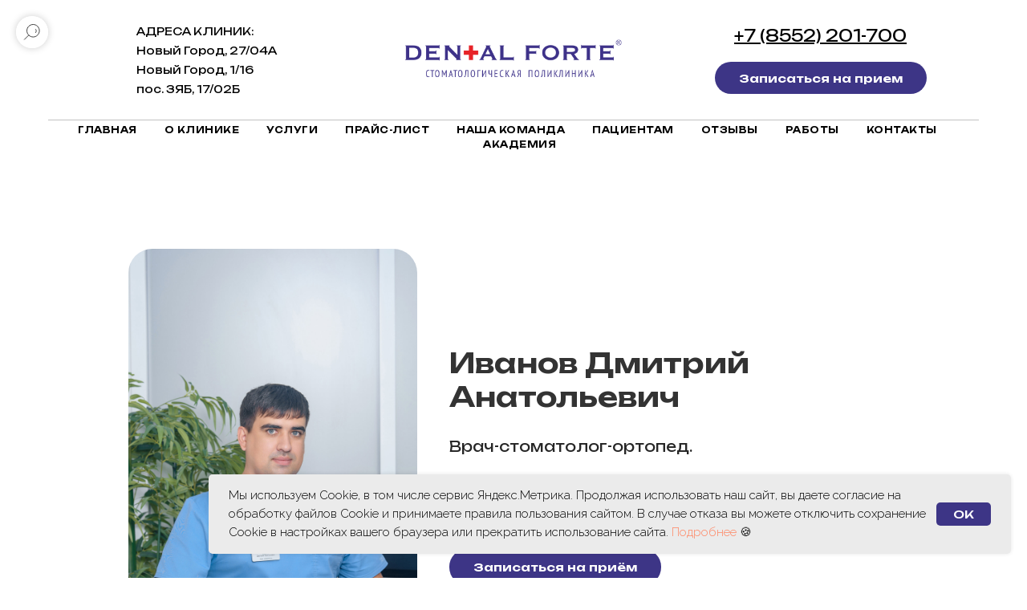

--- FILE ---
content_type: text/html; charset=UTF-8
request_url: https://dental-forte.ru/speczialisty/ivanov-dmitrij-anatolevich/
body_size: 17642
content:
<!DOCTYPE html> <html> <head> <meta charset="utf-8" /> <meta http-equiv="Content-Type" content="text/html; charset=utf-8" /> <meta name="viewport" content="width=device-width, initial-scale=1.0" /> <!--metatextblock--> <title>Иванов Дмитрий Анатольевич</title> <meta name="description" content="Врач-стоматолог-ортопед" /> <meta property="og:url" content="https://dental-forte.ru/speczialisty/ivanov-dmitrij-anatolevich/" /> <meta property="og:title" content="Иванов Дмитрий Анатольевич" /> <meta property="og:description" content="Врач-стоматолог-ортопед" /> <meta property="og:type" content="website" /> <meta property="og:image" content="https://thb.tildacdn.com/tild6230-3435-4536-b463-313863616238/-/resize/504x/0708_PH_0120_ForPRIN.jpg" /> <link rel="canonical" href="https://dental-forte.ru/speczialisty/ivanov-dmitrij-anatolevich/"> <!--/metatextblock--> <meta name="format-detection" content="telephone=no" /> <meta http-equiv="x-dns-prefetch-control" content="on"> <link rel="dns-prefetch" href="https://ws.tildacdn.com"> <link rel="dns-prefetch" href="https://static.tildacdn.com"> <link rel="shortcut icon" href="https://static.tildacdn.com/tild3566-6639-4831-b065-326263306139/1__.jpg" type="image/x-icon" /> <!-- Assets --> <script src="https://neo.tildacdn.com/js/tilda-fallback-1.0.min.js" async charset="utf-8"></script> <link rel="stylesheet" href="https://static.tildacdn.com/css/tilda-grid-3.0.min.css" type="text/css" media="all" onerror="this.loaderr='y';"/> <link rel="stylesheet" href="https://static.tildacdn.com/ws/project1607584/tilda-blocks-page69654617.min.css?t=1768550720" type="text/css" media="all" onerror="this.loaderr='y';" /> <link rel="preconnect" href="https://fonts.gstatic.com"> <link href="https://fonts.googleapis.com/css2?family=Unbounded:wght@300;400;500;600;700&family=Raleway:wght@300;400;500;600;700&subset=latin,cyrillic" rel="stylesheet"> <link rel="stylesheet" href="https://static.tildacdn.com/css/tilda-animation-2.0.min.css" type="text/css" media="all" onerror="this.loaderr='y';" /> <link rel="stylesheet" href="https://static.tildacdn.com/css/tilda-popup-1.1.min.css" type="text/css" media="print" onload="this.media='all';" onerror="this.loaderr='y';" /> <noscript><link rel="stylesheet" href="https://static.tildacdn.com/css/tilda-popup-1.1.min.css" type="text/css" media="all" /></noscript> <link rel="stylesheet" href="https://static.tildacdn.com/css/tilda-forms-1.0.min.css" type="text/css" media="all" onerror="this.loaderr='y';" /> <link rel="stylesheet" href="https://static.tildacdn.com/css/tilda-cover-1.0.min.css" type="text/css" media="all" onerror="this.loaderr='y';" /> <script nomodule src="https://static.tildacdn.com/js/tilda-polyfill-1.0.min.js" charset="utf-8"></script> <script type="text/javascript">function t_onReady(func) {if(document.readyState!='loading') {func();} else {document.addEventListener('DOMContentLoaded',func);}}
function t_onFuncLoad(funcName,okFunc,time) {if(typeof window[funcName]==='function') {okFunc();} else {setTimeout(function() {t_onFuncLoad(funcName,okFunc,time);},(time||100));}}function t_throttle(fn,threshhold,scope) {return function() {fn.apply(scope||this,arguments);};}</script> <script src="https://static.tildacdn.com/js/tilda-scripts-3.0.min.js" charset="utf-8" defer onerror="this.loaderr='y';"></script> <script src="https://static.tildacdn.com/ws/project1607584/tilda-blocks-page69654617.min.js?t=1768550720" charset="utf-8" async onerror="this.loaderr='y';"></script> <script src="https://static.tildacdn.com/js/tilda-lazyload-1.0.min.js" charset="utf-8" async onerror="this.loaderr='y';"></script> <script src="https://static.tildacdn.com/js/tilda-animation-2.0.min.js" charset="utf-8" async onerror="this.loaderr='y';"></script> <script src="https://static.tildacdn.com/js/tilda-popup-1.0.min.js" charset="utf-8" async onerror="this.loaderr='y';"></script> <script src="https://static.tildacdn.com/js/tilda-forms-1.0.min.js" charset="utf-8" async onerror="this.loaderr='y';"></script> <script src="https://static.tildacdn.com/js/tilda-menu-1.0.min.js" charset="utf-8" async onerror="this.loaderr='y';"></script> <script src="https://static.tildacdn.com/js/tilda-widget-positions-1.0.min.js" charset="utf-8" async onerror="this.loaderr='y';"></script> <script src="https://static.tildacdn.com/js/tilda-cover-1.0.min.js" charset="utf-8" async onerror="this.loaderr='y';"></script> <script src="https://static.tildacdn.com/js/tilda-skiplink-1.0.min.js" charset="utf-8" async onerror="this.loaderr='y';"></script> <script src="https://static.tildacdn.com/js/tilda-events-1.0.min.js" charset="utf-8" async onerror="this.loaderr='y';"></script> <script type="text/javascript" src="https://static.tildacdn.com/js/tilda-lk-dashboard-1.0.min.js" charset="utf-8" async onerror="this.loaderr='y';"></script> <!-- nominify begin --><script src="//code.jivo.ru/widget/HVvWRpEpjU" async></script> <!-- nominify end --><script type="text/javascript">window.dataLayer=window.dataLayer||[];</script> <script type="text/javascript">(function() {if((/bot|google|yandex|baidu|bing|msn|duckduckbot|teoma|slurp|crawler|spider|robot|crawling|facebook/i.test(navigator.userAgent))===false&&typeof(sessionStorage)!='undefined'&&sessionStorage.getItem('visited')!=='y'&&document.visibilityState){var style=document.createElement('style');style.type='text/css';style.innerHTML='@media screen and (min-width: 980px) {.t-records {opacity: 0;}.t-records_animated {-webkit-transition: opacity ease-in-out .2s;-moz-transition: opacity ease-in-out .2s;-o-transition: opacity ease-in-out .2s;transition: opacity ease-in-out .2s;}.t-records.t-records_visible {opacity: 1;}}';document.getElementsByTagName('head')[0].appendChild(style);function t_setvisRecs(){var alr=document.querySelectorAll('.t-records');Array.prototype.forEach.call(alr,function(el) {el.classList.add("t-records_animated");});setTimeout(function() {Array.prototype.forEach.call(alr,function(el) {el.classList.add("t-records_visible");});sessionStorage.setItem("visited","y");},400);}
document.addEventListener('DOMContentLoaded',t_setvisRecs);}})();</script></head> <body class="t-body" style="margin:0;"> <!--allrecords--> <div id="allrecords" class="t-records" data-hook="blocks-collection-content-node" data-tilda-project-id="1607584" data-tilda-page-id="69654617" data-tilda-page-alias="speczialisty/ivanov-dmitrij-anatolevich/" data-tilda-formskey="9bebeb69a54e943bdf07471451f92e28" data-tilda-lazy="yes" data-tilda-root-zone="com" data-tilda-project-headcode="yes" data-tilda-project-country="RU"> <!--header--> <header id="t-header" class="t-records" data-hook="blocks-collection-content-node" data-tilda-project-id="1607584" data-tilda-page-id="68460507" data-tilda-formskey="9bebeb69a54e943bdf07471451f92e28" data-tilda-lazy="yes" data-tilda-root-zone="com" data-tilda-project-headcode="yes" data-tilda-project-country="RU"> <div id="rec1011638756" class="r t-rec t-rec_pb_60" style="padding-bottom:60px;background-color:#ffffff; " data-animationappear="off" data-record-type="770" data-bg-color="#ffffff"> <!-- T770 --> <div id="nav1011638756marker"></div> <div class="tmenu-mobile tmenu-mobile_positionfixed"> <div class="tmenu-mobile__container"> <div class="tmenu-mobile__burgerlogo"> <a href="/"> <img
src="https://static.tildacdn.com/tild3662-3264-4539-a163-396135356437/__.png"
class="tmenu-mobile__imglogo"
imgfield="img"
style="max-width: 270px; width: 270px;"
alt="Logo"> </a> </div> <button type="button"
class="t-menuburger t-menuburger_first t-menuburger__small"
aria-label="Навигационное меню"
aria-expanded="false"> <span style="background-color:#3d3586;"></span> <span style="background-color:#3d3586;"></span> <span style="background-color:#3d3586;"></span> <span style="background-color:#3d3586;"></span> </button> <script>function t_menuburger_init(recid) {var rec=document.querySelector('#rec' + recid);if(!rec) return;var burger=rec.querySelector('.t-menuburger');if(!burger) return;var isSecondStyle=burger.classList.contains('t-menuburger_second');if(isSecondStyle&&!window.isMobile&&!('ontouchend' in document)) {burger.addEventListener('mouseenter',function() {if(burger.classList.contains('t-menuburger-opened')) return;burger.classList.remove('t-menuburger-unhovered');burger.classList.add('t-menuburger-hovered');});burger.addEventListener('mouseleave',function() {if(burger.classList.contains('t-menuburger-opened')) return;burger.classList.remove('t-menuburger-hovered');burger.classList.add('t-menuburger-unhovered');setTimeout(function() {burger.classList.remove('t-menuburger-unhovered');},300);});}
burger.addEventListener('click',function() {if(!burger.closest('.tmenu-mobile')&&!burger.closest('.t450__burger_container')&&!burger.closest('.t466__container')&&!burger.closest('.t204__burger')&&!burger.closest('.t199__js__menu-toggler')) {burger.classList.toggle('t-menuburger-opened');burger.classList.remove('t-menuburger-unhovered');}});var menu=rec.querySelector('[data-menu="yes"]');if(!menu) return;var menuLinks=menu.querySelectorAll('.t-menu__link-item');var submenuClassList=['t978__menu-link_hook','t978__tm-link','t966__tm-link','t794__tm-link','t-menusub__target-link'];Array.prototype.forEach.call(menuLinks,function(link) {link.addEventListener('click',function() {var isSubmenuHook=submenuClassList.some(function(submenuClass) {return link.classList.contains(submenuClass);});if(isSubmenuHook) return;burger.classList.remove('t-menuburger-opened');});});menu.addEventListener('clickedAnchorInTooltipMenu',function() {burger.classList.remove('t-menuburger-opened');});}
t_onReady(function() {t_onFuncLoad('t_menuburger_init',function(){t_menuburger_init('1011638756');});});</script> <style>.t-menuburger{position:relative;flex-shrink:0;width:28px;height:20px;padding:0;border:none;background-color:transparent;outline:none;-webkit-transform:rotate(0deg);transform:rotate(0deg);transition:transform .5s ease-in-out;cursor:pointer;z-index:999;}.t-menuburger span{display:block;position:absolute;width:100%;opacity:1;left:0;-webkit-transform:rotate(0deg);transform:rotate(0deg);transition:.25s ease-in-out;height:3px;background-color:#000;}.t-menuburger span:nth-child(1){top:0px;}.t-menuburger span:nth-child(2),.t-menuburger span:nth-child(3){top:8px;}.t-menuburger span:nth-child(4){top:16px;}.t-menuburger__big{width:42px;height:32px;}.t-menuburger__big span{height:5px;}.t-menuburger__big span:nth-child(2),.t-menuburger__big span:nth-child(3){top:13px;}.t-menuburger__big span:nth-child(4){top:26px;}.t-menuburger__small{width:22px;height:14px;}.t-menuburger__small span{height:2px;}.t-menuburger__small span:nth-child(2),.t-menuburger__small span:nth-child(3){top:6px;}.t-menuburger__small span:nth-child(4){top:12px;}.t-menuburger-opened span:nth-child(1){top:8px;width:0%;left:50%;}.t-menuburger-opened span:nth-child(2){-webkit-transform:rotate(45deg);transform:rotate(45deg);}.t-menuburger-opened span:nth-child(3){-webkit-transform:rotate(-45deg);transform:rotate(-45deg);}.t-menuburger-opened span:nth-child(4){top:8px;width:0%;left:50%;}.t-menuburger-opened.t-menuburger__big span:nth-child(1){top:6px;}.t-menuburger-opened.t-menuburger__big span:nth-child(4){top:18px;}.t-menuburger-opened.t-menuburger__small span:nth-child(1),.t-menuburger-opened.t-menuburger__small span:nth-child(4){top:6px;}@media (hover),(min-width:0\0){.t-menuburger_first:hover span:nth-child(1){transform:translateY(1px);}.t-menuburger_first:hover span:nth-child(4){transform:translateY(-1px);}.t-menuburger_first.t-menuburger__big:hover span:nth-child(1){transform:translateY(3px);}.t-menuburger_first.t-menuburger__big:hover span:nth-child(4){transform:translateY(-3px);}}.t-menuburger_second span:nth-child(2),.t-menuburger_second span:nth-child(3){width:80%;left:20%;right:0;}@media (hover),(min-width:0\0){.t-menuburger_second.t-menuburger-hovered span:nth-child(2),.t-menuburger_second.t-menuburger-hovered span:nth-child(3){animation:t-menuburger-anim 0.3s ease-out normal forwards;}.t-menuburger_second.t-menuburger-unhovered span:nth-child(2),.t-menuburger_second.t-menuburger-unhovered span:nth-child(3){animation:t-menuburger-anim2 0.3s ease-out normal forwards;}}.t-menuburger_second.t-menuburger-opened span:nth-child(2),.t-menuburger_second.t-menuburger-opened span:nth-child(3){left:0;right:0;width:100%!important;}.t-menuburger_third span:nth-child(4){width:70%;left:unset;right:0;}@media (hover),(min-width:0\0){.t-menuburger_third:not(.t-menuburger-opened):hover span:nth-child(4){width:100%;}}.t-menuburger_third.t-menuburger-opened span:nth-child(4){width:0!important;right:50%;}.t-menuburger_fourth{height:12px;}.t-menuburger_fourth.t-menuburger__small{height:8px;}.t-menuburger_fourth.t-menuburger__big{height:18px;}.t-menuburger_fourth span:nth-child(2),.t-menuburger_fourth span:nth-child(3){top:4px;opacity:0;}.t-menuburger_fourth span:nth-child(4){top:8px;}.t-menuburger_fourth.t-menuburger__small span:nth-child(2),.t-menuburger_fourth.t-menuburger__small span:nth-child(3){top:3px;}.t-menuburger_fourth.t-menuburger__small span:nth-child(4){top:6px;}.t-menuburger_fourth.t-menuburger__small span:nth-child(2),.t-menuburger_fourth.t-menuburger__small span:nth-child(3){top:3px;}.t-menuburger_fourth.t-menuburger__small span:nth-child(4){top:6px;}.t-menuburger_fourth.t-menuburger__big span:nth-child(2),.t-menuburger_fourth.t-menuburger__big span:nth-child(3){top:6px;}.t-menuburger_fourth.t-menuburger__big span:nth-child(4){top:12px;}@media (hover),(min-width:0\0){.t-menuburger_fourth:not(.t-menuburger-opened):hover span:nth-child(1){transform:translateY(1px);}.t-menuburger_fourth:not(.t-menuburger-opened):hover span:nth-child(4){transform:translateY(-1px);}.t-menuburger_fourth.t-menuburger__big:not(.t-menuburger-opened):hover span:nth-child(1){transform:translateY(3px);}.t-menuburger_fourth.t-menuburger__big:not(.t-menuburger-opened):hover span:nth-child(4){transform:translateY(-3px);}}.t-menuburger_fourth.t-menuburger-opened span:nth-child(1),.t-menuburger_fourth.t-menuburger-opened span:nth-child(4){top:4px;}.t-menuburger_fourth.t-menuburger-opened span:nth-child(2),.t-menuburger_fourth.t-menuburger-opened span:nth-child(3){opacity:1;}@keyframes t-menuburger-anim{0%{width:80%;left:20%;right:0;}50%{width:100%;left:0;right:0;}100%{width:80%;left:0;right:20%;}}@keyframes t-menuburger-anim2{0%{width:80%;left:0;}50%{width:100%;right:0;left:0;}100%{width:80%;left:20%;right:0;}}</style> </div> </div> <style>.tmenu-mobile{background-color:#111;display:none;width:100%;top:0;z-index:990;}.tmenu-mobile_positionfixed{position:fixed;}.tmenu-mobile__text{color:#fff;}.tmenu-mobile__container{min-height:64px;padding:20px;position:relative;box-sizing:border-box;display:-webkit-flex;display:-ms-flexbox;display:flex;-webkit-align-items:center;-ms-flex-align:center;align-items:center;-webkit-justify-content:space-between;-ms-flex-pack:justify;justify-content:space-between;}.tmenu-mobile__list{display:block;}.tmenu-mobile__burgerlogo{display:inline-block;font-size:24px;font-weight:400;white-space:nowrap;vertical-align:middle;}.tmenu-mobile__imglogo{height:auto;display:block;max-width:300px!important;box-sizing:border-box;padding:0;margin:0 auto;}@media screen and (max-width:980px){.tmenu-mobile__menucontent_hidden{display:none;height:100%;}.tmenu-mobile{display:block;}}@media screen and (max-width:980px){#rec1011638756 .tmenu-mobile{background-color:#ffffff;}#rec1011638756 .tmenu-mobile__menucontent_fixed{position:fixed;top:64px;}#rec1011638756 .tmenu-mobile__burgerlogo,#rec1011638756 .tmenu-mobile__text{-webkit-order:1;-ms-flex-order:1;order:1;}}</style> <div id="nav1011638756" class="t770 t770__positionstatic tmenu-mobile__menucontent_hidden tmenu-mobile__menucontent_fixed" style="background-color: rgba(255,255,255,1); " data-bgcolor-hex="#ffffff" data-bgcolor-rgba="rgba(255,255,255,1)" data-navmarker="nav1011638756marker" data-appearoffset="" data-bgopacity-two="" data-menushadow="" data-menushadow-css="" data-bgopacity="1" data-menu-items-align="" data-menu="yes"> <div class="t770__maincontainer t770__c12collumns"> <div class="t770__topwrapper" style="height:150px;"> <div class="t770__logowrapper"> <div class="t770__logowrapper2"> <div style="display: block;"> <a href="/"> <img class="t770__imglogo t770__imglogomobile"
src="https://static.tildacdn.com/tild3662-3264-4539-a163-396135356437/__.png"
imgfield="img" data-img-width="270px" style="max-width: 270px; width: 270px;"
alt="Logo"
/> </a> </div> </div> </div> <nav class="t770__listwrapper t770__mobilelist"
aria-label="Основные разделы на странице"> <ul class="t770__list t-menu__list"
role="menubar"
aria-label="Основные разделы на странице"> <li class="t770__list_item"
style="padding:0 15px 0 0;"> <a class="t-menu__link-item"
role="menuitem"
href="/"
tabindex="-1" data-menu-submenu-hook="" data-menu-item-number="1">
Главная
</a> </li> <li class="t770__list_item"
style="padding:0 15px;"> <a class="t-menu__link-item"
role="menuitem"
href="/o-klinike/"
tabindex="-1" data-menu-submenu-hook="" data-menu-item-number="2">
О клинике
</a> </li> <li class="t770__list_item"
style="padding:0 15px;"> <a class="t-menu__link-item"
role="menuitem"
href="/uslugi/"
tabindex="-1" data-menu-submenu-hook="" data-menu-item-number="3">
Услуги
</a> </li> <li class="t770__list_item"
style="padding:0 15px;"> <a class="t-menu__link-item"
role="menuitem"
href="/prajs-list/"
tabindex="-1" data-menu-submenu-hook="" data-menu-item-number="4">
Прайс-лист
</a> </li> <li class="t770__list_item"
style="padding:0 15px;"> <a class="t-menu__link-item"
role="menuitem"
href="/speczialisty/"
tabindex="-1" data-menu-submenu-hook="" data-menu-item-number="5">
Наша команда
</a> </li> <li class="t770__list_item"
style="padding:0 15px;"> <a class="t-menu__link-item"
role="menuitem"
href="/paczientam/"
tabindex="-1" data-menu-submenu-hook="" data-menu-item-number="6">
Пациентам
</a> </li> <li class="t770__list_item"
style="padding:0 15px;"> <a class="t-menu__link-item"
role="menuitem"
href="/otzyvy/"
tabindex="-1" data-menu-submenu-hook="" data-menu-item-number="7">
Отзывы
</a> </li> <li class="t770__list_item"
style="padding:0 15px;"> <a class="t-menu__link-item"
role="menuitem"
href="/page68777929.html"
tabindex="-1" data-menu-submenu-hook="" data-menu-item-number="8">
Работы
</a> </li> <li class="t770__list_item"
style="padding:0 15px;"> <a class="t-menu__link-item"
role="menuitem"
href="/kontakty/"
tabindex="-1" data-menu-submenu-hook="" data-menu-item-number="9">
Контакты
</a> </li> <li class="t770__list_item"
style="padding:0 0 0 15px;"> <a class="t-menu__link-item"
role="menuitem"
href="/akademiya/"
tabindex="-1" data-menu-submenu-hook="" data-menu-item-number="10">
Академия
</a> </li> </ul> </nav> <div class="t770__alladditional"> <div class="t770__leftwrapper" style="padding-left: 20px; padding-right:185px;"> <div class="t770__additionalwrapper t-align_center"> <div class="t770__descr t770__additionalitem" field="descr2"><div style="line-height: 24px;" data-customstyle="yes"><p style="text-align: left;">АДРЕСА КЛИНИК:</p><p style="text-align: left;">Новый Город, 27/04А</p><p style="text-align: left;">Новый Город, 1/16</p><p style="text-align: left;">пос. ЗЯБ, 17/02Б</p></div></div> </div> </div> <div class="t770__rightwrapper" style="padding-right: 20px; padding-left:185px;"> <div class="t770__additionalwrapper t-align_center"> <div class="t770__descr t770__additionalitem" field="descr"><div style="font-size: 20px;" data-customstyle="yes"><p style="text-align: right;"><u><a href="tel:+78552201700">+7 (8552) 201-700</a></u></p></div></div> <div class="t770__btn-wrapper t770__additionalitem"> <a
class="t-btn t-btnflex t-btnflex_type_button t-btnflex_sm t770__btn"
href="#popup:myform"><span class="t-btnflex__text">Записаться на прием</span> <style>#rec1011638756 .t-btnflex.t-btnflex_type_button {color:#ffffff;background-color:#3d3586;--border-width:0px;border-style:none !important;border-radius:20px;box-shadow:none !important;transition-duration:0.2s;transition-property:background-color,color,border-color,box-shadow,opacity,transform,gap;transition-timing-function:ease-in-out;}</style></a> </div> </div> </div> </div> </div> <div class="t770__middlelinewrapper"> <div class="t770__linewrapper"> <hr class="t-divider t770__horizontalline" style="margin: 0 20px 0 20px; "> </div> </div> <div class="t770__bottomwrapper t-align_center" style="padding: 0 20px; height:40px;"> <nav class="t770__listwrapper t770__desktoplist"> <ul role="list" class="t770__list t-menu__list"> <li class="t770__list_item"
style="padding:0 15px 0 0;"> <a class="t-menu__link-item"
href="/" data-menu-submenu-hook="" data-menu-item-number="1">
Главная
</a> </li> <li class="t770__list_item"
style="padding:0 15px;"> <a class="t-menu__link-item"
href="/o-klinike/" data-menu-submenu-hook="" data-menu-item-number="2">
О клинике
</a> </li> <li class="t770__list_item"
style="padding:0 15px;"> <a class="t-menu__link-item"
href="/uslugi/" data-menu-submenu-hook="" data-menu-item-number="3">
Услуги
</a> </li> <li class="t770__list_item"
style="padding:0 15px;"> <a class="t-menu__link-item"
href="/prajs-list/" data-menu-submenu-hook="" data-menu-item-number="4">
Прайс-лист
</a> </li> <li class="t770__list_item"
style="padding:0 15px;"> <a class="t-menu__link-item"
href="/speczialisty/" data-menu-submenu-hook="" data-menu-item-number="5">
Наша команда
</a> </li> <li class="t770__list_item"
style="padding:0 15px;"> <a class="t-menu__link-item"
href="/paczientam/" data-menu-submenu-hook="" data-menu-item-number="6">
Пациентам
</a> </li> <li class="t770__list_item"
style="padding:0 15px;"> <a class="t-menu__link-item"
href="/otzyvy/" data-menu-submenu-hook="" data-menu-item-number="7">
Отзывы
</a> </li> <li class="t770__list_item"
style="padding:0 15px;"> <a class="t-menu__link-item"
href="/page68777929.html" data-menu-submenu-hook="" data-menu-item-number="8">
Работы
</a> </li> <li class="t770__list_item"
style="padding:0 15px;"> <a class="t-menu__link-item"
href="/kontakty/" data-menu-submenu-hook="" data-menu-item-number="9">
Контакты
</a> </li> <li class="t770__list_item"
style="padding:0 0 0 15px;"> <a class="t-menu__link-item"
href="/akademiya/" data-menu-submenu-hook="" data-menu-item-number="10">
Академия
</a> </li> </ul> </nav> </div> </div> </div> <style>@media screen and (max-width:980px){#rec1011638756 .t770__logowrapper{display:none;}}</style> <style>@media screen and (max-width:980px){#rec1011638756 .t770__leftcontainer{padding:20px;}#rec1011638756 .t770__imglogo{padding:20px 0;}#rec1011638756 .t770__mobile{background-color:#ffffff;}#rec1011638756 .t770__mobile_burger span{background-color:#3d3586;}#rec1011638756 .t770__mobile_text{left:unset;right:20px;text-align:right;}#rec1011638756 .t770__mobile_burger{left:20px;right:unset;}}</style> <script>t_onReady(function() {t_onFuncLoad('t770_init',function() {t770_init('1011638756');});t_onFuncLoad('t_menu__interactFromKeyboard',function() {t_menu__interactFromKeyboard('1011638756');});});</script> <style>#rec1011638756 .t-menu__link-item{-webkit-transition:color 0.3s ease-in-out,opacity 0.3s ease-in-out;transition:color 0.3s ease-in-out,opacity 0.3s ease-in-out;position:relative;}#rec1011638756 .t-menu__link-item:not(.t-active):not(.tooltipstered)::after{content:'';position:absolute;left:0;bottom:20%;opacity:0;width:100%;height:100%;border-bottom:1px solid #e21919;-webkit-box-shadow:inset 0px -1px 0px 0px #e21919;-moz-box-shadow:inset 0px -1px 0px 0px #e21919;box-shadow:inset 0px -1px 0px 0px #e21919;-webkit-transition:all 0.3s ease;transition:all 0.3s ease;pointer-events:none;}#rec1011638756 .t-menu__link-item.t-active:not(.t978__menu-link){color:#3d3586 !important;font-weight:600 !important;}#rec1011638756 .t-menu__link-item.t-active::after{content:'';position:absolute;left:0;-webkit-transition:all 0.3s ease;transition:all 0.3s ease;opacity:1;width:100%;height:100%;bottom:-1px;border-bottom:1px solid #3d3586;-webkit-box-shadow:inset 0px -1px 0px 0px #3d3586;-moz-box-shadow:inset 0px -1px 0px 0px #3d3586;box-shadow:inset 0px -1px 0px 0px #3d3586;}#rec1011638756 .t-menu__link-item:not(.t-active):not(.tooltipstered):hover{color:#ca2121 !important;opacity:1 !important;}#rec1011638756 .t-menu__link-item:not(.t-active):not(.tooltipstered):focus-visible{color:#ca2121 !important;opacity:1 !important;}#rec1011638756 .t-menu__link-item:not(.t-active):not(.tooltipstered):hover::after{opacity:1;bottom:-1px;}#rec1011638756 .t-menu__link-item:not(.t-active):not(.tooltipstered):focus-visible::after{opacity:1;bottom:-1px;}@supports (overflow:-webkit-marquee) and (justify-content:inherit){#rec1011638756 .t-menu__link-item,#rec1011638756 .t-menu__link-item.t-active{opacity:1 !important;}}</style> <style> #rec1011638756 a.t-menusub__link-item{font-size:16px;}</style> <style> #rec1011638756 .t770__list_item > a.t-menu__link-item{font-size:11px;font-weight:600;text-transform:uppercase;letter-spacing:0.5px;}</style> </div> <div id="rec1152987026" class="r t-rec" style=" " data-animationappear="off" data-record-type="702"> <!-- T702 --> <div class="t702"> <div
class="t-popup" data-tooltip-hook="#popup:myform"
role="dialog"
aria-modal="true"
tabindex="-1"
aria-label="Записаться на прием"> <div class="t-popup__close t-popup__block-close"> <button
type="button"
class="t-popup__close-wrapper t-popup__block-close-button"
aria-label="Закрыть диалоговое окно"> <svg role="presentation" class="t-popup__close-icon" width="23px" height="23px" viewBox="0 0 23 23" version="1.1" xmlns="http://www.w3.org/2000/svg" xmlns:xlink="http://www.w3.org/1999/xlink"> <g stroke="none" stroke-width="1" fill="#fff" fill-rule="evenodd"> <rect transform="translate(11.313708, 11.313708) rotate(-45.000000) translate(-11.313708, -11.313708) " x="10.3137085" y="-3.6862915" width="2" height="30"></rect> <rect transform="translate(11.313708, 11.313708) rotate(-315.000000) translate(-11.313708, -11.313708) " x="10.3137085" y="-3.6862915" width="2" height="30"></rect> </g> </svg> </button> </div> <style>@media screen and (max-width:560px){#rec1152987026 .t-popup__close-icon g{fill:#ffffff !important;}}</style> <style> #rec1152987026 .t-popup__container{border-radius:13px;overflow:hidden;}</style> <div class="t-popup__container t-width t-width_6" data-popup-type="702"> <div class="t702__wrapper"> <div class="t702__text-wrapper t-align_center"> <div class="t702__title t-title t-title_xxs" id="popuptitle_1152987026">Записаться на прием</div> <div class="t702__descr t-descr t-descr_xs">Заполните форму, мы свяжемся с вами и запишем к нужному специалисту</div> </div> <form
id="form1152987026" name='form1152987026' role="form" action='' method='POST' data-formactiontype="2" data-inputbox=".t-input-group" 
class="t-form js-form-proccess t-form_inputs-total_5 " data-success-callback="t702_onSuccess"> <input type="hidden" name="formservices[]" value="be1837e14a4987f5dff186ddaa68e736" class="js-formaction-services"> <input type="hidden" name="formservices[]" value="7f6a80a6fba5a101fb9cd78ac5534c61" class="js-formaction-services"> <input type="hidden" name="formservices[]" value="6533e0e840f57871bfde4a5f048ec19d" class="js-formaction-services"> <!-- @classes t-title t-text t-btn --> <div class="js-successbox t-form__successbox t-text t-text_md"
aria-live="polite"
style="display:none;" data-success-message="Ваша заявка успешно отправлена, и мы уже начали её обработку.&lt;br /&gt;Мы свяжется с вами в ближайшее время по указанным контактам, чтобы уточнить детали и ответить на все вопросы.&lt;br /&gt;Если у вас срочный запрос, вы можете связаться с нами: т. 201-700&lt;br /&gt;С уважением, Дентал Форте"></div> <div
class="t-form__inputsbox
t-form__inputsbox_vertical-form t-form__inputsbox_inrow "> <div
class=" t-input-group t-input-group_rd " data-input-lid="5211215262380"
role="radiogroup" aria-labelledby="field-title_5211215262380" data-field-radcb="rb" data-field-async="true" data-field-type="rd" data-field-name="Что беспокоит?"> <div
class="t-input-title t-descr t-descr_md"
id="field-title_5211215262380" data-redactor-toolbar="no"
field="li_title__5211215262380"
style="color:;">Что беспокоит?</div> <div class="t-input-block " style="border-radius:5px;"> <div class="t-radio__wrapper"> <label
class="t-radio__item t-radio__control t-text t-text_xs"
style=""> <input
type="radio"
name="Что беспокоит?"
value="Первичная консультация"
class="t-radio js-tilda-rule"> <div
class="t-radio__indicator"
style="border-color:#3d3586"></div> <span>Первичная консультация</span> </label> <label
class="t-radio__item t-radio__control t-text t-text_xs"
style=""> <input
type="radio"
name="Что беспокоит?"
value="Острая боль"
class="t-radio js-tilda-rule"> <div
class="t-radio__indicator"
style="border-color:#3d3586"></div> <span>Острая боль</span> </label> <label
class="t-radio__item t-radio__control t-text t-text_xs"
style=""> <input
type="radio"
name="Что беспокоит?"
value="Имплантация"
class="t-radio js-tilda-rule"> <div
class="t-radio__indicator"
style="border-color:#3d3586"></div> <span>Имплантация</span> </label> <label
class="t-radio__item t-radio__control t-text t-text_xs"
style=""> <input
type="radio"
name="Что беспокоит?"
value="Детская стоматология"
class="t-radio js-tilda-rule"> <div
class="t-radio__indicator"
style="border-color:#3d3586"></div> <span>Детская стоматология</span> </label> <label
class="t-radio__item t-radio__control t-text t-text_xs"
style=""> <input
type="radio"
name="Что беспокоит?"
value="Профессиональная гигиена"
class="t-radio js-tilda-rule"> <div
class="t-radio__indicator"
style="border-color:#3d3586"></div> <span>Профессиональная гигиена</span> </label> <label
class="t-radio__item t-radio__control t-text t-text_xs"
style=""> <input
type="radio"
name="Что беспокоит?"
value="Другое"
class="t-radio js-tilda-rule"> <div
class="t-radio__indicator"
style="border-color:#3d3586"></div> <span>Другое</span> </label> <script>t_onReady(function() {t_onFuncLoad('t_loadJsFile',function() {t_loadJsFile('https://static.tildacdn.com/js/tilda-variant-select-1.0.min.js',function() {t_onFuncLoad('t_input_radiobuttons_init',function() {try {t_input_radiobuttons_init('1152987026','5211215262380');} catch(e) {console.log(e)}})})});});</script> <style>#rec1152987026 .t-radio__indicator:after{background:#3d3586;}</style> </div> </div> <div class="t-input-error" aria-live="polite" id="error_5211215262380"></div> </div> <div
class=" t-input-group t-input-group_rd " data-input-lid="1752045241945"
role="radiogroup" aria-labelledby="field-title_1752045241945" data-field-radcb="rb" data-field-async="true" data-field-type="rd" data-field-name="Выберите клинику"> <div
class="t-input-title t-descr t-descr_md"
id="field-title_1752045241945" data-redactor-toolbar="no"
field="li_title__1752045241945"
style="color:;">Выберите клинику</div> <div class="t-input-block " style="border-radius:5px;"> <div class="t-radio__wrapper"> <label
class="t-radio__item t-radio__control t-text t-text_xs"
style=""> <input
type="radio"
name="Выберите клинику"
value="Новый Город, 27/04А"
class="t-radio js-tilda-rule"> <div
class="t-radio__indicator"
style="border-color:#3d3586"></div> <span>Новый Город, 27/04А</span> </label> <label
class="t-radio__item t-radio__control t-text t-text_xs"
style=""> <input
type="radio"
name="Выберите клинику"
value="Новый Город, 1/16"
class="t-radio js-tilda-rule"> <div
class="t-radio__indicator"
style="border-color:#3d3586"></div> <span>Новый Город, 1/16</span> </label> <label
class="t-radio__item t-radio__control t-text t-text_xs"
style=""> <input
type="radio"
name="Выберите клинику"
value="пос. ЗЯБ, 17/02Б"
class="t-radio js-tilda-rule"> <div
class="t-radio__indicator"
style="border-color:#3d3586"></div> <span>пос. ЗЯБ, 17/02Б</span> </label> <script>t_onReady(function() {t_onFuncLoad('t_loadJsFile',function() {t_loadJsFile('https://static.tildacdn.com/js/tilda-variant-select-1.0.min.js',function() {t_onFuncLoad('t_input_radiobuttons_init',function() {try {t_input_radiobuttons_init('1152987026','1752045241945');} catch(e) {console.log(e)}})})});});</script> <style>#rec1152987026 .t-radio__indicator:after{background:#3d3586;}</style> </div> </div> <div class="t-input-error" aria-live="polite" id="error_1752045241945"></div> </div> <div
class=" t-input-group t-input-group_nm " data-input-lid="5211215262381" data-field-type="nm" data-field-name="Name"> <div class="t-input-block " style="border-radius:5px;"> <input
type="text"
autocomplete="name"
name="Name"
id="input_5211215262381"
class="t-input js-tilda-rule"
value=""
placeholder="ФИО" data-tilda-req="1" aria-required="true" data-tilda-rule="name"
aria-describedby="error_5211215262381"
style="color:#000000;border:1px solid #c9c9c9;border-radius:5px;"> </div> <div class="t-input-error" aria-live="polite" id="error_5211215262381"></div> </div> <div
class=" t-input-group t-input-group_ph " data-input-lid="5211215262382" data-field-async="true" data-field-type="ph" data-field-name="Phone"> <div class="t-input-block " style="border-radius:5px;"> <input
type="tel"
autocomplete="tel"
name="Phone"
id="input_5211215262382" data-phonemask-init="no" data-phonemask-id="1152987026" data-phonemask-lid="5211215262382" data-phonemask-maskcountry="RU" class="t-input js-phonemask-input js-tilda-rule"
value=""
placeholder="+7(000)000-0000" data-tilda-req="1" aria-required="true" aria-describedby="error_5211215262382"
style="color:#000000;border:1px solid #c9c9c9;border-radius:5px;"> <script type="text/javascript">t_onReady(function() {t_onFuncLoad('t_loadJsFile',function() {t_loadJsFile('https://static.tildacdn.com/js/tilda-phone-mask-1.1.min.js',function() {t_onFuncLoad('t_form_phonemask_load',function() {var phoneMasks=document.querySelectorAll('#rec1152987026 [data-phonemask-lid="5211215262382"]');t_form_phonemask_load(phoneMasks);});})})});</script> </div> <div class="t-input-error" aria-live="polite" id="error_5211215262382"></div> </div> <div
class=" t-input-group t-input-group_cb " data-input-lid="1752045335668" data-field-type="cb" data-field-name="Checkbox"> <div class="t-input-block " style="border-radius:5px;"> <label
class="t-checkbox__control t-checkbox__control_flex t-text t-text_xs"
style=""> <input
type="checkbox"
name="Checkbox"
value="yes"
class="t-checkbox js-tilda-rule" data-tilda-req="1" aria-required="true"> <div
class="t-checkbox__indicator"
style="border-color:#3d3586"></div> <span>Отправляя данную форму, вы соглашаетесь с <a href="https://dental-forte.ru/dokumenty/" target="_blank" rel="noreferrer noopener">«политикой конфиденциальности»</a> и даете <a href="https://dental-forte.ru/dokumenty/" target="_blank" rel="noreferrer noopener">«согласие на обработку персональных данных»</a></span></label> <style>#rec1152987026 .t-checkbox__indicator:after{border-color:#3d3586;}</style> </div> <div class="t-input-error" aria-live="polite" id="error_1752045335668"></div> </div> <div class="t-form__errorbox-middle"> <!--noindex--> <div
class="js-errorbox-all t-form__errorbox-wrapper"
style="display:none;" data-nosnippet
tabindex="-1"
aria-label="Ошибки при заполнении формы"> <ul
role="list"
class="t-form__errorbox-text t-text t-text_md"> <li class="t-form__errorbox-item js-rule-error js-rule-error-all"></li> <li class="t-form__errorbox-item js-rule-error js-rule-error-req">Заполните обязательное поле</li> <li class="t-form__errorbox-item js-rule-error js-rule-error-email">Пожалуйста, введите действующий адрес электронной почты.</li> <li class="t-form__errorbox-item js-rule-error js-rule-error-name"></li> <li class="t-form__errorbox-item js-rule-error js-rule-error-phone"></li> <li class="t-form__errorbox-item js-rule-error js-rule-error-minlength"></li> <li class="t-form__errorbox-item js-rule-error js-rule-error-string"></li> </ul> </div> <!--/noindex--> </div> <div class="t-form__submit"> <button
class="t-submit t-btnflex t-btnflex_type_submit t-btnflex_md"
type="submit"><span class="t-btnflex__text">Отправить </span> <style>#rec1152987026 .t-btnflex.t-btnflex_type_submit {color:#ffffff;background-color:#3d3586;--border-width:0px;border-style:none !important;border-radius:5px;box-shadow:none !important;transition-duration:0.2s;transition-property:background-color,color,border-color,box-shadow,opacity,transform,gap;transition-timing-function:ease-in-out;}</style></button> </div> </div> <div class="t-form__errorbox-bottom"> <!--noindex--> <div
class="js-errorbox-all t-form__errorbox-wrapper"
style="display:none;" data-nosnippet
tabindex="-1"
aria-label="Ошибки при заполнении формы"> <ul
role="list"
class="t-form__errorbox-text t-text t-text_md"> <li class="t-form__errorbox-item js-rule-error js-rule-error-all"></li> <li class="t-form__errorbox-item js-rule-error js-rule-error-req">Заполните обязательное поле</li> <li class="t-form__errorbox-item js-rule-error js-rule-error-email">Пожалуйста, введите действующий адрес электронной почты.</li> <li class="t-form__errorbox-item js-rule-error js-rule-error-name"></li> <li class="t-form__errorbox-item js-rule-error js-rule-error-phone"></li> <li class="t-form__errorbox-item js-rule-error js-rule-error-minlength"></li> <li class="t-form__errorbox-item js-rule-error js-rule-error-string"></li> </ul> </div> <!--/noindex--> </div> </form> <style>#rec1152987026 input::-webkit-input-placeholder {color:#000000;opacity:0.5;}#rec1152987026 input::-moz-placeholder{color:#000000;opacity:0.5;}#rec1152987026 input:-moz-placeholder {color:#000000;opacity:0.5;}#rec1152987026 input:-ms-input-placeholder{color:#000000;opacity:0.5;}#rec1152987026 textarea::-webkit-input-placeholder {color:#000000;opacity:0.5;}#rec1152987026 textarea::-moz-placeholder{color:#000000;opacity:0.5;}#rec1152987026 textarea:-moz-placeholder {color:#000000;opacity:0.5;}#rec1152987026 textarea:-ms-input-placeholder{color:#000000;opacity:0.5;}</style> </div> </div> </div> </div> <script>t_onReady(function() {t_onFuncLoad('t702_initPopup',function() {t702_initPopup('1152987026');});});</script> <style> #rec1152987026 .t702__title{font-size:20px;}#rec1152987026 .t702__descr{font-size:14px;}</style> </div> <div id="rec1109843451" class="r t-rec" style=" " data-animationappear="off" data-record-type="985"> <!--tsearch-widget---> <!-- @classes: t-name t-name_xs t-descr t-descr_xs t-text t-input --> <div class="t985" data-search-showby="10"> <button type="button" class="t985__search-widget-button t-search-widget__button" style="top: 20px;left: 20px; right: initial;"> <div class="t985__search-widget-icon" style="width: 40px; height: 40px;border-radius: 40px; -moz-border-radius: 40px; -webkit-border-radius: 40px;"> <svg role="presentation" width="40px" height="40px" viewBox="0 0 80 80" fill="none" xmlns="http://www.w3.org/2000/svg"> <path d="M31.1228 48.1328L21 58.253" stroke="black" stroke-width="1.5" stroke-linecap="square"/> <path fill-rule="evenodd" clip-rule="evenodd" d="M53.5878 25.5522C59.6573 31.6217 59.6573 41.4634 53.5878 47.5329C47.5181 53.6026 37.6765 53.6026 31.6069 47.5329C25.5373 41.4634 25.5373 31.6217 31.6069 25.5522C37.6765 19.4826 47.5181 19.4826 53.5878 25.5522Z" stroke="black" stroke-width="1.5"/> <path d="M48.425 32.5469C50.9434 35.0652 50.8891 39.2025 48.3037 41.7878" stroke="black" stroke-width="1.5"/> </svg> </div> </button> <div class="t985__overlay t-search-widget__overlay"> <div class="t985__widgetheader t-search-widget__header"> <div class="t985__inputcontainer t-container"> <div class="t-search-widget__inputcontainer t-col t-col_8 t-prefix_2"> <div class="t985__blockinput t-search-widget__blockinput" style="border:2px solid #3d3586; border-radius: 40px; -moz-border-radius: 40px; -webkit-border-radius: 40px;"> <input type="text" class="t985__input t-search-widget__input t-input" placeholder="поиск" data-search-target="all" style="color:#3d3586;"> <svg role="presentation" class="t985__search-icon t-search-widget__search-icon" width="30" height="30" viewBox="0 0 30 30" fill="none" xmlns="http://www.w3.org/2000/svg"> <circle r="7.93388" transform="matrix(0.715639 0.698471 -0.715639 0.698471 18.5859 11.7816)" stroke-width="1.0" stroke="#b7b3da"/> <line y1="-0.5" x2="9.17531" y2="-0.5" transform="matrix(-0.715635 0.698474 -0.715635 -0.698474 12.75 16.9609)" stroke-width="1.0" stroke="#b7b3da"/> </svg> <div class="t985__loading-icon t-search-widget__loading"> <svg role="presentation" width="24" height="24" viewBox="0 0 24 24" fill="none" xmlns="http://www.w3.org/2000/svg"> <path d="M5.12544 3.27734C2.57644 5.34 0.75 8.49358 0.75 12.028C0.75 17.3825 4.49041 21.8634 9.50089 23.0004" stroke="#b7b3da"/> <path d="M2 2.02734L5.75038 2.65241L5.12532 6.40279" stroke="#b7b3da"/> <path d="M18.8785 20.5C21.4275 18.4373 23.2539 15.2838 23.2539 11.7493C23.2539 6.39481 19.5135 1.91392 14.503 0.776984" stroke="#b7b3da"/> <path d="M22.0039 21.75L18.2534 21.1249L18.8785 17.3746" stroke="#b7b3da"/> </svg> </div> <div class="t985__clear-icon t-search-widget__clear-icon"> <svg role="presentation" width="12" height="12" viewBox="0 0 12 12" fill="none" xmlns="http://www.w3.org/2000/svg"> <path d="M1.00004 10.9659L10.9999 0.999962" stroke="#b7b3da"/> <path d="M10.9883 10.9986L1.00214 1.02924" stroke="#b7b3da"/> </svg> </div> </div> </div> <div class="t985__close-icon t-search-widget__close-icon"> <svg role="presentation" width="28" height="28" viewBox="0 0 28 28" fill="none" xmlns="http://www.w3.org/2000/svg"> <path d="M0.754014 27.4806L27.0009 1.32294" stroke="#b7b3da"/> <path d="M26.9688 27.5665L0.757956 1.39984" stroke="#b7b3da"/> </svg> </div> </div> </div> </div> </div> <script>t_onReady(function() {var tildaSearchWidgetJs='https://static.tildacdn.com/js/tilda-searchwidget-';if(!document.querySelector('script[src^="https://search.tildacdn.com/static/tilda-searchwidget-"]')&&!document.querySelector('script[src^="' + tildaSearchWidgetJs + '"]')) {var script=document.createElement('script');script.src=tildaSearchWidgetJs + '1.0.min.js';script.type='text/javascript';document.body.appendChild(script);}
var tildaSearchWidgetCss='https://static.tildacdn.com/css/tilda-searchwidget-';if(!document.querySelector('link[href^="https://search.tildacdn.com/static/tilda-searchwidget-"]')&&!document.querySelector('link[href^="' + tildaSearchWidgetCss + '"]')) {var link=document.createElement('link');link.href=tildaSearchWidgetCss + '1.0.min.css';link.rel='stylesheet';link.media='screen';document.body.appendChild(link);}});</script> <style>@media screen and (max-width:960px){#rec1109843451 .t985__search-widget-icon{width:40px;height:40px;}#rec1109843451 .t985__search-widget-icon svg{width:40px;height:40px;}}</style> <style>@media screen and (max-width:960px){.t985__search-widget-button{top:80px !important;right:20px !important;left:initial !important;}}</style> <!--/tsearch-widget---> </div> <div id="rec1112542661" class="r t-rec" style=" " data-animationappear="off" data-record-type="890"> <!-- t890 --> <div class="t890"> <button type="button"
class="t890__arrow
t890__arrow-smd"
aria-label="Вернуться к началу страницы"
style="box-shadow:0px 0px 10px rgba(0,0,0,0.2);"> <svg role="presentation" width="50" height="50" fill="none" xmlns="http://www.w3.org/2000/svg"> <rect width="50" height="50" rx="50" fill="#ffffff" fill-opacity="0.90" stroke="none" /> <path d="M16 22l9-9 9 9" stroke="#3d3586" stroke-width="2" fill="none" stroke-linecap="round" stroke-linejoin="round" /> <path d="M25 14.2V35.9" stroke="#3d3586" stroke-width="2" fill="none" stroke-linecap="round" /> </svg> </button> </div> <style>#rec1112542661 .t890{right:20px;left:unset;bottom:20px;}</style> <script type="text/javascript">t_onReady(function() {t_onFuncLoad('t890_init',function() {t890_init('1112542661','300');});});</script> <style>@media screen and (min-width:981px){#rec1112542661 .t890__arrow:hover svg path{stroke:#ffffff;stroke-width:2;}#rec1112542661 .t890__arrow:focus-visible svg path{stroke:#ffffff;stroke-width:2;}#rec1112542661 .t890__arrow:hover svg rect{fill:#3d3586;fill-opacity:1;}#rec1112542661 .t890__arrow:focus-visible svg rect{fill:#3d3586;fill-opacity:1;}}#rec1112542661 .t890__arrow{border-radius:53px;}</style> </div> </header> <!--/header--> <div id="rec1057293276" class="r t-rec t-rec_pt_60 t-rec_pb_45" style="padding-top:60px;padding-bottom:45px; " data-record-type="180"> <!-- T165 --> <div class="t165"> <div class="t-container"> <div class="t165__col-top t-col t-col_4 t-prefix_1 t165__vmiddle t165__left"> <img class="t165__img t-img"
src="https://thb.tildacdn.com/tild6230-3435-4536-b463-313863616238/-/empty/0708_PH_0120_ForPRIN.jpg" data-original="https://static.tildacdn.com/tild6230-3435-4536-b463-313863616238/0708_PH_0120_ForPRIN.jpg"
imgfield="img"
alt=""> </div> <div class="t-col t-col_6 t165__vmiddle t165__left"> <div class="t165__textwrapper"> <h1 class="t165__title t-heading t-heading_md" field="title">Иванов Дмитрий Анатольевич</h1> <div class="t165__text t-text t-text_sm" field="text"><span style="font-family: Unbounded; font-weight: 400;">Врач-стоматолог-ортопед.</span>⠀<br /><br />Общий стаж работы&nbsp;— с 2006 года.</div> <div class="t165__btn-container"> <a
class="t-btn t-btnflex t-btnflex_type_button t-btnflex_sm"
href="#popup:myform15"><span class="t-btnflex__text">Записаться на приём</span> <style>#rec1057293276 .t-btnflex.t-btnflex_type_button {color:#ffffff;background-color:#3d3586;--border-width:0px;border-style:none !important;border-radius:40px;box-shadow:none !important;transition-duration:0.2s;transition-property:background-color,color,border-color,box-shadow,opacity,transform,gap;transition-timing-function:ease-in-out;}</style></a> </div> </div> </div> </div> </div> <style> #rec1057293276 .t165__title{color:#333333;}@media screen and (min-width:900px){#rec1057293276 .t165__title{font-size:34px;line-height:1.25;}}@media screen and (min-width:480px) and (max-width:900px){#rec1057293276 .t165__title{font-size:22px;}}@media screen and (max-width:480px),(orientation:landscape) and (max-height:480px){#rec1057293276 .t165__title{font-size:22px;}}</style> <style> #rec1057293276 .t165__img{border-radius:30px;}</style> </div> <div id="rec1284185151" class="r t-rec" style=" " data-animationappear="off" data-record-type="702"> <!-- T702 --> <div class="t702"> <div
class="t-popup" data-tooltip-hook="#popup:myform15"
role="dialog"
aria-modal="true"
tabindex="-1"> <div class="t-popup__close t-popup__block-close"> <button
type="button"
class="t-popup__close-wrapper t-popup__block-close-button"
aria-label="Закрыть диалоговое окно"> <svg role="presentation" class="t-popup__close-icon" width="23px" height="23px" viewBox="0 0 23 23" version="1.1" xmlns="http://www.w3.org/2000/svg" xmlns:xlink="http://www.w3.org/1999/xlink"> <g stroke="none" stroke-width="1" fill="#fff" fill-rule="evenodd"> <rect transform="translate(11.313708, 11.313708) rotate(-45.000000) translate(-11.313708, -11.313708) " x="10.3137085" y="-3.6862915" width="2" height="30"></rect> <rect transform="translate(11.313708, 11.313708) rotate(-315.000000) translate(-11.313708, -11.313708) " x="10.3137085" y="-3.6862915" width="2" height="30"></rect> </g> </svg> </button> </div> <style>@media screen and (max-width:560px){#rec1284185151 .t-popup__close-icon g{fill:#ffffff !important;}}</style> <div class="t-popup__container t-width t-width_6" data-popup-type="702"> <div class="t702__wrapper"> <div class="t702__text-wrapper t-align_center"> <div class="t702__descr t-descr t-descr_xs">Записаться на прием к врачу<br />Иванову Дмитрию Анатольевичу</div> </div> <form
id="form1284185151" name='form1284185151' role="form" action='' method='POST' data-formactiontype="2" data-inputbox=".t-input-group" 
class="t-form js-form-proccess t-form_inputs-total_4 " data-success-callback="t702_onSuccess"> <input type="hidden" name="formservices[]" value="be1837e14a4987f5dff186ddaa68e736" class="js-formaction-services"> <input type="hidden" name="formservices[]" value="7f6a80a6fba5a101fb9cd78ac5534c61" class="js-formaction-services"> <input type="hidden" name="formservices[]" value="6533e0e840f57871bfde4a5f048ec19d" class="js-formaction-services"> <!-- @classes t-title t-text t-btn --> <div class="js-successbox t-form__successbox t-text t-text_md"
aria-live="polite"
style="display:none;"></div> <div
class="t-form__inputsbox
t-form__inputsbox_vertical-form t-form__inputsbox_inrow "> <div
class=" t-input-group t-input-group_nm " data-input-lid="6912841804010" data-field-type="nm" data-field-name="Name"> <div class="t-input-block " style="border-radius:30px;"> <input
type="text"
autocomplete="name"
name="Name"
id="input_6912841804010"
class="t-input js-tilda-rule"
value=""
placeholder="Ваши ФИО" data-tilda-req="1" aria-required="true" data-tilda-rule="name"
aria-describedby="error_6912841804010"
style="color:#000000;border:1px solid #c9c9c9;border-radius:30px;"> </div> <div class="t-input-error" aria-live="polite" id="error_6912841804010"></div> </div> <div
class=" t-input-group t-input-group_ph " data-input-lid="6912841804011" data-field-async="true" data-field-type="ph" data-field-name="Phone"> <div class="t-input-block " style="border-radius:30px;"> <input
type="tel"
autocomplete="tel"
name="Phone"
id="input_6912841804011" data-phonemask-init="no" data-phonemask-id="1284185151" data-phonemask-lid="6912841804011" data-phonemask-maskcountry="RU" class="t-input js-phonemask-input js-tilda-rule"
value=""
placeholder="+7(000)000-0000" data-tilda-req="1" aria-required="true" aria-describedby="error_6912841804011"
style="color:#000000;border:1px solid #c9c9c9;border-radius:30px;"> <script type="text/javascript">t_onReady(function() {t_onFuncLoad('t_loadJsFile',function() {t_loadJsFile('https://static.tildacdn.com/js/tilda-phone-mask-1.1.min.js',function() {t_onFuncLoad('t_form_phonemask_load',function() {var phoneMasks=document.querySelectorAll('#rec1284185151 [data-phonemask-lid="6912841804011"]');t_form_phonemask_load(phoneMasks);});})})});</script> </div> <div class="t-input-error" aria-live="polite" id="error_6912841804011"></div> </div> <div
class=" t-input-group t-input-group_rd " data-input-lid="6912841804012"
role="radiogroup" aria-labelledby="field-title_6912841804012" data-field-radcb="rb" data-field-async="true" data-field-type="rd" data-field-name="Radio"> <div class="t-input-block " style="border-radius:30px;"> <div class="t-radio__wrapper"> <label
class="t-radio__item t-radio__control t-text t-text_xs"
style=""> <input
type="radio"
name="Radio"
value="Врач Иванов Дмитрий Анатольевич"
class="t-radio js-tilda-rule" data-tilda-req="1" aria-required="true"> <div
class="t-radio__indicator"></div> <span>Врач Иванов Дмитрий Анатольевич</span> </label> <script>t_onReady(function() {t_onFuncLoad('t_loadJsFile',function() {t_loadJsFile('https://static.tildacdn.com/js/tilda-variant-select-1.0.min.js',function() {t_onFuncLoad('t_input_radiobuttons_init',function() {try {t_input_radiobuttons_init('1284185151','6912841804012');} catch(e) {console.log(e)}})})});});</script> <style>#rec1284185151 .t-radio__indicator:after{background:;}</style> </div> </div> <div class="t-input-error" aria-live="polite" id="error_6912841804012"></div> </div> <div
class=" t-input-group t-input-group_cb " data-input-lid="6912841804013" data-field-type="cb" data-field-name="Checkbox"> <div class="t-input-block " style="border-radius:30px;"> <label
class="t-checkbox__control t-checkbox__control_flex t-text t-text_xs"
style=""> <input
type="checkbox"
name="Checkbox"
value="yes"
class="t-checkbox js-tilda-rule" data-tilda-req="1" aria-required="true"> <div
class="t-checkbox__indicator"></div> <span>Отправляя данную форму, вы соглашаетесь с <a href="https://dental-forte.ru/dokumenty/">«политикой конфиденциальности»</a> и даете <a href="https://dental-forte.ru/dokumenty/">«согласие на обработку персональных данных»</a></span></label> </div> <div class="t-input-error" aria-live="polite" id="error_6912841804013"></div> </div> <div class="t-form__errorbox-middle"> <!--noindex--> <div
class="js-errorbox-all t-form__errorbox-wrapper"
style="display:none;" data-nosnippet
tabindex="-1"
aria-label="Ошибки при заполнении формы"> <ul
role="list"
class="t-form__errorbox-text t-text t-text_md"> <li class="t-form__errorbox-item js-rule-error js-rule-error-all"></li> <li class="t-form__errorbox-item js-rule-error js-rule-error-req">Заполните обязательное поле</li> <li class="t-form__errorbox-item js-rule-error js-rule-error-email">Пожалуйста, введите действующий адрес электронной почты.</li> <li class="t-form__errorbox-item js-rule-error js-rule-error-name"></li> <li class="t-form__errorbox-item js-rule-error js-rule-error-phone"></li> <li class="t-form__errorbox-item js-rule-error js-rule-error-minlength"></li> <li class="t-form__errorbox-item js-rule-error js-rule-error-string"></li> </ul> </div> <!--/noindex--> </div> <div class="t-form__submit"> <button
class="t-submit t-btnflex t-btnflex_type_submit t-btnflex_md"
type="submit"><span class="t-btnflex__text">Отправить заявку</span> <style>#rec1284185151 .t-btnflex.t-btnflex_type_submit {color:#ffffff;background-color:#000000;--border-width:0px;border-style:none !important;border-radius:30px;box-shadow:none !important;transition-duration:0.2s;transition-property:background-color,color,border-color,box-shadow,opacity,transform,gap;transition-timing-function:ease-in-out;}</style></button> </div> </div> <div class="t-form__errorbox-bottom"> <!--noindex--> <div
class="js-errorbox-all t-form__errorbox-wrapper"
style="display:none;" data-nosnippet
tabindex="-1"
aria-label="Ошибки при заполнении формы"> <ul
role="list"
class="t-form__errorbox-text t-text t-text_md"> <li class="t-form__errorbox-item js-rule-error js-rule-error-all"></li> <li class="t-form__errorbox-item js-rule-error js-rule-error-req">Заполните обязательное поле</li> <li class="t-form__errorbox-item js-rule-error js-rule-error-email">Пожалуйста, введите действующий адрес электронной почты.</li> <li class="t-form__errorbox-item js-rule-error js-rule-error-name"></li> <li class="t-form__errorbox-item js-rule-error js-rule-error-phone"></li> <li class="t-form__errorbox-item js-rule-error js-rule-error-minlength"></li> <li class="t-form__errorbox-item js-rule-error js-rule-error-string"></li> </ul> </div> <!--/noindex--> </div> </form> <style>#rec1284185151 input::-webkit-input-placeholder {color:#000000;opacity:0.5;}#rec1284185151 input::-moz-placeholder{color:#000000;opacity:0.5;}#rec1284185151 input:-moz-placeholder {color:#000000;opacity:0.5;}#rec1284185151 input:-ms-input-placeholder{color:#000000;opacity:0.5;}#rec1284185151 textarea::-webkit-input-placeholder {color:#000000;opacity:0.5;}#rec1284185151 textarea::-moz-placeholder{color:#000000;opacity:0.5;}#rec1284185151 textarea:-moz-placeholder {color:#000000;opacity:0.5;}#rec1284185151 textarea:-ms-input-placeholder{color:#000000;opacity:0.5;}</style> </div> </div> </div> </div> <script>t_onReady(function() {t_onFuncLoad('t702_initPopup',function() {t702_initPopup('1284185151');});});</script> <style> #rec1284185151 .t702__descr{font-family:'Unbounded';font-weight:500;}</style> </div> <div id="rec1057293281" class="r t-rec t-rec_pt_15 t-rec_pb_15" style="padding-top:15px;padding-bottom:15px;background-color:#ffffff; " data-animationappear="off" data-record-type="668" data-bg-color="#ffffff"> <!-- T668 --> <div class="t668"> <div class="t-container"> <div class="t668__col t-col t-col_8 t-prefix_2" style="margin-bottom:2px;"> <div class="t668__accordion t-animate" data-animate-style="fadein" data-animate-chain="yes" data-accordion="false" data-scroll-to-expanded="false"> <div class="t668__wrapper"> <div class="t668__header "> <button type="button"
class="t668__trigger-button"
aria-controls="accordion1_1057293281"
aria-expanded="false"> <span class="t668__title t-name t-name_xl" field="li_title__6410328561060" style="">Образование</span> <span class="t668__icon"> <span class="t668__lines"> <svg role="presentation" focusable="false" width="24px" height="24px" viewBox="0 0 24 24" xmlns="http://www.w3.org/2000/svg" xmlns:xlink="http://www.w3.org/1999/xlink"> <g stroke="none" stroke-width="2px" fill="none" fill-rule="evenodd" stroke-linecap="square"> <g transform="translate(1.000000, 1.000000)" stroke="#ffffff"> <path d="M0,11 L22,11"></path> <path d="M11,0 L11,22"></path> </g> </g> </svg> </span> <span class="t668__circle" style="background-color: #3d3586"></span> </span> <span class="t668__icon t668__icon-hover"> <span class="t668__lines"> <svg role="presentation" focusable="false" width="24px" height="24px" viewBox="0 0 24 24" xmlns="http://www.w3.org/2000/svg" xmlns:xlink="http://www.w3.org/1999/xlink"> <g stroke="none" stroke-width="2px" fill="none" fill-rule="evenodd" stroke-linecap="square"> <g transform="translate(1.000000, 1.000000)" stroke="#c84646"> <path d="M0,11 L22,11"></path> <path d="M11,0 L11,22"></path> </g> </g> </svg> </span> <span class="t668__circle" style="background-color: #ffffff"></span> </span> </button> </div> <div class="t668__content"
id="accordion1_1057293281"
hidden > <div class="t668__textwrapper"> <div class="t668__text t-descr t-descr_xs" field="li_descr__6410328561060" style="">2006г.&nbsp;ГОУ СПО Кировский базовый медицинский колледж, специальность стоматология, г. Киров.<br />2010г.&nbsp;Повысил квалификацию в Кировском областном центре повышения квалификации и профессиональной переподготовки работников здравоохранения по “Стоматологической помощи населению”, 144 ч, г. Киров.<br />2017г.&nbsp;Федеральное государственное бюджетное образовательное учреждение высшего образования «Самарский государственный медицинский университет Министерства здравоохранения Российской Федерации. Стоматолог общей практики.<br />2019 г.&nbsp;ФГБОУ ВО СамГМУ Минздрава России ординатура. Стоматолог-ортопед<br />2022 г.&nbsp;ООО Институт Повышения Квалификации Дополнительного профессионального образования “Специалист”, по специальности «Стоматология общей практики»</div> </div> </div> </div> </div> </div> <div class="t668__col t-col t-col_8 t-prefix_2" style="margin-bottom:2px;"> <div class="t668__accordion t-animate" data-animate-style="fadein" data-animate-chain="yes" data-accordion="false" data-scroll-to-expanded="false"> <div class="t668__wrapper"> <div class="t668__header "> <button type="button"
class="t668__trigger-button"
aria-controls="accordion2_1057293281"
aria-expanded="false"> <span class="t668__title t-name t-name_xl" field="li_title__6410328561061" style="">Профессиональные навыки</span> <span class="t668__icon"> <span class="t668__lines"> <svg role="presentation" focusable="false" width="24px" height="24px" viewBox="0 0 24 24" xmlns="http://www.w3.org/2000/svg" xmlns:xlink="http://www.w3.org/1999/xlink"> <g stroke="none" stroke-width="2px" fill="none" fill-rule="evenodd" stroke-linecap="square"> <g transform="translate(1.000000, 1.000000)" stroke="#ffffff"> <path d="M0,11 L22,11"></path> <path d="M11,0 L11,22"></path> </g> </g> </svg> </span> <span class="t668__circle" style="background-color: #3d3586"></span> </span> <span class="t668__icon t668__icon-hover"> <span class="t668__lines"> <svg role="presentation" focusable="false" width="24px" height="24px" viewBox="0 0 24 24" xmlns="http://www.w3.org/2000/svg" xmlns:xlink="http://www.w3.org/1999/xlink"> <g stroke="none" stroke-width="2px" fill="none" fill-rule="evenodd" stroke-linecap="square"> <g transform="translate(1.000000, 1.000000)" stroke="#c84646"> <path d="M0,11 L22,11"></path> <path d="M11,0 L11,22"></path> </g> </g> </svg> </span> <span class="t668__circle" style="background-color: #ffffff"></span> </span> </button> </div> <div class="t668__content"
id="accordion2_1057293281"
hidden > <div class="t668__textwrapper"> <div class="t668__text t-descr t-descr_xs" field="li_descr__6410328561061" style=""><ul><li data-list="bullet">Все виды лечения зубов любой сложности (в том числе под микроскопом)</li><li data-list="bullet">Эстетическая реставрация</li><li data-list="bullet">Все виды протезирования съемными/несъемными протезами на своих зубах и на имплантах.</li><li data-list="bullet">Изготовление керамических виниров/ накладок</li><li data-list="bullet">Эндодонтия</li><li data-list="bullet">Реставрация композитным материалом (композитные виниры)</li></ul></div> </div> </div> </div> </div> </div> </div> </div> <script>t_onReady(function() {t_onFuncLoad('t668_init',function() {t668_init('1057293281');});});</script> <style> #rec1057293281 .t668__title{font-size:18px;}@media screen and (max-width:480px),(orientation:landscape) and (max-height:480px){#rec1057293281 .t668__title{font-size:17px;}}#rec1057293281 .t668__text{font-size:15px;}@media screen and (max-width:480px),(orientation:landscape) and (max-height:480px){#rec1057293281 .t668__text{font-size:13px;}}</style> </div> <div id="rec1057293286" class="r t-rec t-rec_pt_0 t-rec_pb_0" style="padding-top:0px;padding-bottom:0px; " data-record-type="363"> <!-- T029 --> <div class="t029"> <div class="t029__container t-container"> <div class="t029__col t-col t-col_12"> <div class="t029__linewrapper" style="opacity:0.5;"> <div class="t029__opacity t029__opacity_left" style="background-image: linear-gradient(to left, #000000, rgba(0,0,0,0));"></div> <div class="t-divider t029__line" style="background: #000000;"></div> <div class="t029__opacity t029__opacity_right" style="background-image: linear-gradient(to right, #000000, rgba(0,0,0,0));"></div> </div> </div> </div> </div> </div> <div id="rec1057293291" class="r t-rec t-rec_pt_30 t-rec_pb_30" style="padding-top:30px;padding-bottom:30px;background-color:#ffffff; " data-record-type="580" data-bg-color="#ffffff"> <!-- T580 --> <div class="t580"> <div class="t-container"> <div class="t-col t-col_10 t-prefix_1 t-align_center"> <div class="t580__title t-title t-title_sm t-margin_auto" field="title">Отзывы о враче</div> <div class="t580__buttons"> <div class="t580__buttons-wrapper t-margin_auto"> <svg role="presentation" class="t580__arrow-icon_mobile" style="fill:#c9c9c9;" xmlns="http://www.w3.org/2000/svg" viewBox="0 0 35 70"><path d="M31.5 47c-1.1-.9-2.7-.7-3.5.4L20.2 57V5.8c0-1.4-1.1-2.5-2.5-2.5s-2.5 1.1-2.5 2.5V57l-7.8-9.7c-.8-1-2.4-1.2-3.5-.3-1.1.9-1.2 2.4-.4 3.5l12.2 15.2c.5.6 1.2.9 1.9.9s1.5-.3 1.9-.9l12.2-15.2c1-1.1.9-2.6-.2-3.5z"/></svg> <svg role="presentation" class="t580__arrow-icon " style="fill:#c9c9c9; " xmlns="http://www.w3.org/2000/svg" viewBox="0 0 80 180"><path d="M54.1 109c-.8 0-1.6-.4-2-1.1-.8-1.1-.5-2.7.6-3.5 1.3-.9 6.8-4 11.6-6.6-15.9-1.3-29.2-8.3-38.5-20.2C8.9 56 8.5 24.1 13.2 3.4c.3-1.3 1.7-2.2 3-1.9 1.3.3 2.2 1.7 1.9 3-4.5 19.6-4.2 49.8 11.6 70 9 11.5 21.5 17.7 37.2 18.4l-1.8-2.3c-1.4-1.7-2.7-3.4-4.1-5.1-.7-.9-1.5-1.9-2.3-2.9-.9-1.1-.7-2.6.4-3.5 1.1-.9 2.6-.7 3.5.4 0 0 0 .1.1.1l6.4 7.9c.5.5.9 1.1 1.4 1.7 1.5 1.8 3.1 3.6 4.4 5.6 0 .1.1.1.1.2.1.3.2.5.3.8v.6c0 .2-.1.4-.2.6-.1.1-.1.3-.2.4-.1.2-.3.4-.5.6-.1.1-.3.2-.5.3-.1 0-.1.1-.2.1-1.2.6-16 8.6-18.1 10-.5.5-1 .6-1.5.6z"/></svg> <a
class="t-btn t-btnflex t-btnflex_type_button t-btnflex_smd"
href="https://prodoctorov.ru/naberezhnye-chelny/vrach/291413-ivanov/"
target="_blank"><span class="t-btnflex__text">Отзывы пациентов</span> <style>#rec1057293291 .t-btnflex.t-btnflex_type_button {color:#ffffff;background-color:#3d3586;--border-width:0px;border-style:none !important;border-radius:100px;box-shadow:none !important;transition-duration:0.2s;transition-property:background-color,color,border-color,box-shadow,opacity,transform,gap;transition-timing-function:ease-in-out;}</style></a> </div> </div> </div> </div> </div> <style> #rec1057293291 .t580__title{color:#3d3586;padding-bottom:0px;}@media screen and (min-width:480px){#rec1057293291 .t580__title{font-size:28px;}}@media screen and (max-width:480px),(orientation:landscape) and (max-height:480px){#rec1057293291 .t580__title{font-size:18px;}}#rec1057293291 .t580__descr{color:#ffffff;padding-bottom:0px;max-width:600px;}</style> </div> <!--footer--> <footer id="t-footer" class="t-records" data-hook="blocks-collection-content-node" data-tilda-project-id="1607584" data-tilda-page-id="68491059" data-tilda-formskey="9bebeb69a54e943bdf07471451f92e28" data-tilda-lazy="yes" data-tilda-root-zone="com" data-tilda-project-headcode="yes" data-tilda-project-country="RU"> <div id="rec1207406056" class="r t-rec t-rec_pt_15 t-rec_pb_15" style="padding-top:15px;padding-bottom:15px;background-color:#ffffff; " data-animationappear="off" data-record-type="698" data-bg-color="#ffffff"> <!-- t698 --> <!-- cover --> <div class="t-cover" id="recorddiv1207406056"bgimgfield="img"style="height:70vh;background-color: #ffffff;"> <div class="t-cover__carrier" id="coverCarry1207406056"data-content-cover-id="1207406056"data-content-cover-bg=""data-display-changed="true"data-content-cover-height="70vh"data-content-cover-parallax="dynamic"data-content-use-image-for-mobile-cover=""style="height:70vh;background-attachment:scroll; "itemscope itemtype="http://schema.org/ImageObject"><meta itemprop="image" content=""></div> <div class="t-cover__filter" style="height:70vh;background-color: unset;opacity: 0.4;"></div> <div class="t698"> <div class="t-container "> <div class="t-width t-width_8 t698__mainblock"> <div class="t-cover__wrapper t-valign_middle" style="height:70vh;"> <div class="t698__mainwrapper" data-hook-content="covercontent"> <div class="t698__title t-title t-title_xs" field="title">Записаться на прием</div> <div class="t698__descr t-descr t-descr_md" field="descr">Заполните форму, мы свяжемся с вами и запишем к нужному специалисту</div> <div> <form
id="form1207406056" name='form1207406056' role="form" action='' method='POST' data-formactiontype="2" data-inputbox=".t-input-group" 
class="t-form js-form-proccess t-form_inputs-total_3 " data-success-callback="t698_onSuccess"> <input type="hidden" name="formservices[]" value="be1837e14a4987f5dff186ddaa68e736" class="js-formaction-services"> <input type="hidden" name="formservices[]" value="7f6a80a6fba5a101fb9cd78ac5534c61" class="js-formaction-services"> <input type="hidden" name="formservices[]" value="6533e0e840f57871bfde4a5f048ec19d" class="js-formaction-services"> <!-- @classes t-title t-text t-btn --> <div class="js-successbox t-form__successbox t-text t-text_md"
aria-live="polite"
style="display:none;"></div> <div
class="t-form__inputsbox
t-form__inputsbox_vertical-form t-form__inputsbox_inrow "> <div
class=" t-input-group t-input-group_nm " data-input-lid="7610567342810" data-field-type="nm" data-field-name="Name"> <div class="t-input-block " style="border-radius:30px;"> <input
type="text"
autocomplete="name"
name="Name"
id="input_7610567342810"
class="t-input js-tilda-rule"
value=""
placeholder="Имя" data-tilda-rule="name"
aria-describedby="error_7610567342810"
style="color:#000000;border:1px solid #b8b8b8;background-color:#ffffff;border-radius:30px;"> </div> <div class="t-input-error" aria-live="polite" id="error_7610567342810"></div> </div> <div
class=" t-input-group t-input-group_ph " data-input-lid="7610567342811" data-field-type="ph" data-field-name="Phone"> <div class="t-input-block " style="border-radius:30px;"> <input
type="tel"
autocomplete="tel"
name="Phone"
id="input_7610567342811"
class="t-input js-tilda-rule"
value=""
placeholder="Телефон" data-tilda-rule="phone"
pattern="[0-9]*"
aria-describedby="error_7610567342811"
style="color:#000000;border:1px solid #b8b8b8;background-color:#ffffff;border-radius:30px;"> </div> <div class="t-input-error" aria-live="polite" id="error_7610567342811"></div> </div> <div
class=" t-input-group t-input-group_cb " data-input-lid="1754544375797" data-field-type="cb" data-field-name="Checkbox"> <div class="t-input-block " style="border-radius:30px;"> <label
class="t-checkbox__control t-checkbox__control_flex t-text t-text_xs"
style="color:#000000"> <input
type="checkbox"
name="Checkbox"
value="yes"
class="t-checkbox js-tilda-rule" data-tilda-req="1" aria-required="true"> <div
class="t-checkbox__indicator"
style="border-color:#2e2b6f"></div> <span>Отправляя данную форму, вы соглашаетесь с <a href="https://dental-forte.ru/dokumenty/" target="_blank" rel="noreferrer noopener">«политикой конфиденциальности»</a>&nbsp;и даете <a href="https://dental-forte.ru/dokumenty/" target="_blank" rel="noreferrer noopener">«согласие на обработку персональных данных»</a></span></label> <style>#rec1207406056 .t-checkbox__indicator:after{border-color:#2e2b6f;}</style> </div> <div class="t-input-error" aria-live="polite" id="error_1754544375797"></div> </div> <div class="t-form__errorbox-middle"> <!--noindex--> <div
class="js-errorbox-all t-form__errorbox-wrapper"
style="display:none;" data-nosnippet
tabindex="-1"
aria-label="Ошибки при заполнении формы"> <ul
role="list"
class="t-form__errorbox-text t-text t-text_md"> <li class="t-form__errorbox-item js-rule-error js-rule-error-all"></li> <li class="t-form__errorbox-item js-rule-error js-rule-error-req">Заполните обязательное поле</li> <li class="t-form__errorbox-item js-rule-error js-rule-error-email">Пожалуйста, введите действующий адрес электронной почты.</li> <li class="t-form__errorbox-item js-rule-error js-rule-error-name"></li> <li class="t-form__errorbox-item js-rule-error js-rule-error-phone"></li> <li class="t-form__errorbox-item js-rule-error js-rule-error-minlength"></li> <li class="t-form__errorbox-item js-rule-error js-rule-error-string"></li> </ul> </div> <!--/noindex--> </div> <div class="t-form__submit"> <button
class="t-submit t-btnflex t-btnflex_type_submit t-btnflex_md"
type="submit"><span class="t-btnflex__text">Отправить</span> <style>#rec1207406056 .t-btnflex.t-btnflex_type_submit {color:#ffffff;background-color:#3d3586;--border-width:0px;border-style:none !important;border-radius:40px;box-shadow:none !important;transition-duration:0.2s;transition-property:background-color,color,border-color,box-shadow,opacity,transform,gap;transition-timing-function:ease-in-out;}</style></button> </div> </div> <div class="t-form__errorbox-bottom"> <!--noindex--> <div
class="js-errorbox-all t-form__errorbox-wrapper"
style="display:none;" data-nosnippet
tabindex="-1"
aria-label="Ошибки при заполнении формы"> <ul
role="list"
class="t-form__errorbox-text t-text t-text_md"> <li class="t-form__errorbox-item js-rule-error js-rule-error-all"></li> <li class="t-form__errorbox-item js-rule-error js-rule-error-req">Заполните обязательное поле</li> <li class="t-form__errorbox-item js-rule-error js-rule-error-email">Пожалуйста, введите действующий адрес электронной почты.</li> <li class="t-form__errorbox-item js-rule-error js-rule-error-name"></li> <li class="t-form__errorbox-item js-rule-error js-rule-error-phone"></li> <li class="t-form__errorbox-item js-rule-error js-rule-error-minlength"></li> <li class="t-form__errorbox-item js-rule-error js-rule-error-string"></li> </ul> </div> <!--/noindex--> </div> </form> <style>#rec1207406056 input::-webkit-input-placeholder {color:#000000;opacity:0.5;}#rec1207406056 input::-moz-placeholder{color:#000000;opacity:0.5;}#rec1207406056 input:-moz-placeholder {color:#000000;opacity:0.5;}#rec1207406056 input:-ms-input-placeholder{color:#000000;opacity:0.5;}#rec1207406056 textarea::-webkit-input-placeholder {color:#000000;opacity:0.5;}#rec1207406056 textarea::-moz-placeholder{color:#000000;opacity:0.5;}#rec1207406056 textarea:-moz-placeholder {color:#000000;opacity:0.5;}#rec1207406056 textarea:-ms-input-placeholder{color:#000000;opacity:0.5;}</style> </div> </div> </div> </div> </div> </div> </div> <script>if(typeof jQuery!=='undefined') {$('#rec1207406056').find('.js-form-proccess').on('tildaform:aftererror',function(e){e.preventDefault();t_onFuncLoad('t698_fixcontentheight',function(){t698_fixcontentheight('1207406056');});});$('.t698').bind('displayChanged',function(){t_onFuncLoad('t698_fixcontentheight',function(){t698_fixcontentheight('1207406056');});});} else {var formBlock=document.querySelector('#rec1207406056 .js-form-proccess');if(formBlock) {formBlock.addEventListener('tildaform:aftererror',function(e){e.preventDefault();t_onFuncLoad('t698_fixcontentheight',function(){t698_fixcontentheight('1207406056');});});}
var wrapperBlock=document.querySelector('#rec1207406056 .t698');if(wrapperBlock) {wrapperBlock.addEventListener('displayChanged',function(){t_onFuncLoad('t698_fixcontentheight',function(){t698_fixcontentheight('1207406056');});});}}
window.addEventListener('load',function() {setTimeout(function() {t_onFuncLoad('t_cover__setRecalculatedHeight',function() {var rec=document.getElementById('rec1207406056');if(rec) {var content=rec.querySelector('div[data-hook-content]');var contentHeight=content?t_cover__getPureHeight(content):0;t_cover__setRecalculatedHeight(rec,contentHeight);}});},500);});</script> <script>t_onReady(function() {var rec=document.getElementById('rec1207406056');var isConditionalForm=rec.querySelector('.t-conditional-form');if(isConditionalForm) {t_onFuncLoad('t_form__conditionals_addFieldsListeners',function() {t_form__conditionals_addFieldsListeners('1207406056',function() {var content=rec.querySelector('div[data-hook-content]');var contentHeight=content?t_cover__getPureHeight(content):0;t_cover__setRecalculatedHeight(rec,contentHeight);})})}})</script> <style> #rec1207406056 .t698__title{color:#000000;}@media screen and (min-width:480px){#rec1207406056 .t698__title{font-size:28px;}}@media screen and (max-width:480px),(orientation:landscape) and (max-height:480px){#rec1207406056 .t698__title{font-size:18px;}}#rec1207406056 .t698__descr{font-size:15px;color:#333333;font-family:'Raleway';font-weight:400;}@media screen and (max-width:480px),(orientation:landscape) and (max-height:480px){#rec1207406056 .t698__descr{font-size:13px;}}</style> </div> <div id="rec1249162731" class="r t-rec" style=" " data-animationappear="off" data-record-type="886"> <!-- T886 --> <div class="t886 t886_closed" data-storage-item="t886cookiename_1607584" style="right:20px;"> <div class="t886__wrapper" style="background-color:#ebebeb; width:1000px;"> <div class="t886__text t-text t-text_xs t-valign_middle" field="text">Мы используем Cookie, в том числе сервис Яндекс.Метрика. Продолжая использовать наш сайт, вы даете согласие на обработку файлов Cookie и принимаете правила пользования сайтом. В случае отказа вы можете отключить сохранение Cookie в настройках вашего браузера или прекратить использование сайта. <a href="http://npkdentalforte.tilda.ws/dokumenty/">Подробнее</a> 🍪</div> <div
class="t-btn t-btnflex t-btnflex_type_button t-btnflex_sm t886__btn"
type="button"><span class="t-btnflex__text">OK</span> <style>#rec1249162731 .t-btnflex.t-btnflex_type_button {color:#ffffff;background-color:#3d3586;border-style:solid !important;--border-width:1px;border-radius:5px;box-shadow:none !important;font-weight:500;transition-duration:0.2s;transition-property:background-color,color,border-color,box-shadow,opacity,transform,gap;transition-timing-function:ease-in-out;}@media (hover:hover) {#rec1249162731 .t-btnflex.t-btnflex_type_button:not(.t-animate_no-hover):hover {color:#111111 !important;border-color:#111111 !important;background-color:#e8e8e8 !important;}#rec1249162731 .t-btnflex.t-btnflex_type_button:not(.t-animate_no-hover):focus-visible {color:#111111 !important;border-color:#111111 !important;background-color:#e8e8e8 !important;}}</style></div> </div> </div> <script type="text/javascript">t_onReady(function() {t_onFuncLoad('t886_init',function() {t886_init('1249162731');});});</script> <style>#rec1249162731 .t886__text{text-align:left;}</style> <style>#rec1249162731 .t886__wrapper {box-shadow:0px 0px 5px rgba(0,0,0,0.1);}</style> <style> #rec1249162731 .t886__wrapper{border-radius:5px;}</style> </div> <div id="rec1326914971" class="r t-rec t-rec_pt_60 t-rec_pb_90" style="padding-top:60px;padding-bottom:90px;background-color:#ffffff; " data-animationappear="off" data-record-type="977" data-bg-color="#ffffff"> <!-- t977 --> <div class="t977"> <div class="t-container t-align_left t977__wrapper"> <div class="t977__col t977__col_left"> <img class="t977__logo t-img"
src="https://thb.tildacdn.com/tild6236-3436-4137-a465-343061306639/-/empty/noroot.png" data-original="https://static.tildacdn.com/tild6236-3436-4137-a465-343061306639/noroot.png"
imgfield="img"
alt="СТОМАТОЛОГИЧЕСКАЯ КЛИНИКА"> <div class="t977__text t-text" style="margin-top: 30px;" field="text"><span style="line-height: 16px;">© Стоматологическая клиника DentalForte / </span><a href="https://dental-forte.ru/" style="line-height: 16px;">Стоматология “Дентал Форте”</a><span style="line-height: 16px;"> – лечение зубов в Набережных Челнах</span><br /><br /></div> </div> <div class="t977__col_center t977__menu"> <div class="t977__col-inner t977__col-inner_small"> <div class="t977__descr t-descr" field="descr"><a href="https://dental-forte.ru/o-klinike/liczenzii-i-rekvizity/" style="color: rgb(212, 30, 30); border-bottom-width: 1px; border-bottom-style: solid; border-bottom-color: rgb(216, 25, 25); box-shadow: none; text-decoration: none;">Лицензии</a><br /><p style="text-align: left;"><a href="https://dental-forte.ru/dokumenty/" style="color: rgb(61, 53, 134); border-bottom-width: 1px; border-bottom-style: solid; border-bottom-color: rgb(61, 53, 134); box-shadow: none; text-decoration: none;">Правовая информация</a></p></div> </div> <div class="t977__col-inner t977__col-inner_small"> <div class="t977__descr t-descr" field="descr2">г.Набережные Челны<br />27/04 А<br /><br /><a href="tel:+78552578181" style="color: rgb(72, 58, 162); border-bottom-width: 1px; border-bottom-style: solid; border-bottom-color: rgb(202, 202, 202); box-shadow: none; text-decoration: none;">8 (8552) 57 81 81</a><br /><a href="tel:+79656104970" style="color: rgb(72, 58, 162); border-bottom-width: 1px; border-bottom-style: solid; border-bottom-color: rgb(202, 202, 202); box-shadow: none; text-decoration: none;">+7 (965) 610 49 70</a></div> </div> <div class="t977__col-inner t977__col-inner_small"> <div class="t977__descr t-descr" field="descr3">г.Набережные Челны<br />1/16<br /><br /><a href="tel:+78552395539" style="color: rgb(72, 58, 162); border-bottom-width: 1px; border-bottom-style: solid; border-bottom-color: rgb(202, 202, 202); box-shadow: none; text-decoration: none;">8 (8552) 39 55 39</a><br /><a href="tel:+79656104971" style="color: rgb(72, 58, 162); border-bottom-width: 1px; border-bottom-style: solid; border-bottom-color: rgb(202, 202, 202); box-shadow: none; text-decoration: none;">+7 (965) 610 49 71</a></div> </div> <div class="t977__col-inner t977__col-inner_small"> <div class="t977__descr t-descr" field="descr4">г.Набережные Челны<br />п.ЗЯБ, 17/02Б<br /><br /><a href="tel:+78552461020" style="color: rgb(72, 58, 162); border-bottom-width: 1px; border-bottom-style: solid; border-bottom-color: rgb(202, 202, 202); box-shadow: none; text-decoration: none;">8 (8552) 46 10 20</a><br /><a href="tel:+79656104972" style="color: rgb(72, 58, 162); border-bottom-width: 1px; border-bottom-style: solid; border-bottom-color: rgb(202, 202, 202); box-shadow: none; text-decoration: none;">+7 (965) 610 49 72</a></div> </div> </div> <div class="t977__col t977__col_right"> <div class="t977__socials t977__socials_small"> <div class="t-sociallinks"> <ul role="list" class="t-sociallinks__wrapper" aria-label="Social media links"> <!-- new soclinks --><li class="t-sociallinks__item t-sociallinks__item_telegram"><a href="https://t.me/Dental_Forte" target="_blank" rel="nofollow" aria-label="Telegram" title="Telegram" style="width: 33px; height: 33px;"><svg class="t-sociallinks__svg" role="presentation" width=33px height=33px viewBox="0 0 100 100" fill="none"
xmlns="http://www.w3.org/2000/svg"> <path fill-rule="evenodd" clip-rule="evenodd"
d="M50 100c27.614 0 50-22.386 50-50S77.614 0 50 0 0 22.386 0 50s22.386 50 50 50Zm21.977-68.056c.386-4.38-4.24-2.576-4.24-2.576-3.415 1.414-6.937 2.85-10.497 4.302-11.04 4.503-22.444 9.155-32.159 13.734-5.268 1.932-2.184 3.864-2.184 3.864l8.351 2.577c3.855 1.16 5.91-.129 5.91-.129l17.988-12.238c6.424-4.38 4.882-.773 3.34.773l-13.49 12.882c-2.056 1.804-1.028 3.35-.129 4.123 2.55 2.249 8.82 6.364 11.557 8.16.712.467 1.185.778 1.292.858.642.515 4.111 2.834 6.424 2.319 2.313-.516 2.57-3.479 2.57-3.479l3.083-20.226c.462-3.511.993-6.886 1.417-9.582.4-2.546.705-4.485.767-5.362Z"
fill="#43348a" /> </svg></a></li><li class="t-sociallinks__item t-sociallinks__item_vk"><a href="https://vk.com/dentalforte" target="_blank" rel="nofollow" aria-label="VK" title="VK" style="width: 33px; height: 33px;"><svg class="t-sociallinks__svg" role="presentation" width=33px height=33px viewBox="0 0 100 100" fill="none"
xmlns="http://www.w3.org/2000/svg"> <path fill-rule="evenodd" clip-rule="evenodd"
d="M50 100c27.614 0 50-22.386 50-50S77.614 0 50 0 0 22.386 0 50s22.386 50 50 50ZM25 34c.406 19.488 10.15 31.2 27.233 31.2h.968V54.05c6.278.625 11.024 5.216 12.93 11.15H75c-2.436-8.87-8.838-13.773-12.836-15.647C66.162 47.242 71.783 41.62 73.126 34h-8.058c-1.749 6.184-6.932 11.805-11.867 12.336V34h-8.057v21.611C40.147 54.362 33.838 48.304 33.556 34H25Z"
fill="#43348a" /> </svg></a></li><li class="t-sociallinks__item t-sociallinks__item_youtube"><a href="https://rutube.ru/channel/34334170/" target="_blank" rel="nofollow" aria-label="Rutube" title="Rutube" style="width: 33px; height: 33px;"><svg class="t-sociallinks__svg" role="presentation" width=33px height=33px viewBox="0 0 100 100" fill="none" xmlns="http://www.w3.org/2000/svg"> <path fill-rule="evenodd" clip-rule="evenodd" d="M50 100c27.614 0 50-22.386 50-50S77.614 0 50 0 0 22.386 0 50s22.386 50 50 50Zm17.9-67.374c3.838.346 6 2.695 6.474 6.438.332 2.612.626 6.352.626 10.375 0 7.064-.626 11.148-.626 11.148-.588 3.728-2.39 5.752-6.18 6.18-4.235.48-13.76.7-17.992.7-4.38 0-13.237-.184-17.66-.552-3.8-.317-6.394-2.44-6.916-6.218-.38-2.752-.626-6.022-.626-11.222 0-5.788.209-8.238.7-10.853.699-3.732 2.48-5.54 6.548-5.96C36.516 32.221 40.55 32 49.577 32c4.413 0 13.927.228 18.322.626Zm-23.216 9.761v14.374L58.37 49.5l-13.686-7.114Z" fill="#43348a"/> </svg></a></li><!-- /new soclinks --> </ul> </div> </div> </div> </div> </div> <style> #rec1326914971 .t977__logo-link{font-size:18px;}#rec1326914971 .t977__logo{font-size:18px;}#rec1326914971 .t977__text{font-size:14px;font-family:'Raleway';}#rec1326914971 .t977__descr{font-size:14px;color:#333333;font-family:'Unbounded';font-weight:400;}</style> </div> <div id="rec1105946716" class="r t-rec" style="background-color:#ffffff; " data-animationappear="off" data-record-type="345" data-bg-color="#ffffff"> <!-- T345 --> <div class="t345" id="footer_1105946716"> <div class="t345-wrapper" style=""> <div class="t345-container t-container"> <div class="t345-col t-col t-col_8"> <div class="t345-content" style="height:120px"> <div class="t345-text__wrapper"> <div class="t345-text t-descr t-descr_xxs"><span style="line-height: 16px;">Обращаем ваше внимание на то, что данный Интернет-сайт носит исключительно информационный характер и ни при каких условиях не является публичной офертой, определяемой положениями Статьи 437 Гражданского кодекса РФ.</span><br /><span style="line-height: 16px;">Все содержимое данного сайта является интелектуальной собственностью компании ООО “Дентал Форте Престиж”. Любое копирование содержимого преследуется законодательством.</span></div> </div> <div class="t345-socials"> </div> </div> </div> </div> </div> </div> <style>#rec1105946716 .t345-text{color:#ffffff;}</style> <style> #rec1105946716 .t345-text{font-size:14px;color:#333333;font-family:'Raleway';}</style> <script>function checkSize_1105946716(){var rec=document.querySelector('#footer_1105946716');if(!rec) return;var textContentEl=rec.querySelector('.t345-text');var iconsContentEl=rec.querySelector('.t345-socials');if(!textContentEl||!iconsContentEl) return;var contentWidth=textContentEl.offsetWidth + iconsContentEl.offsetWidth;var container=rec.querySelector('.t345-container');var containerWidth=container.offsetWidth - 30;if(contentWidth>containerWidth&&containerWidth>0) {container.classList.add('t345-socials_block');}
else {container.classList.remove('t345-socials_block');}}
t_onReady(function() {t_onFuncLoad('checkSize_1105946716',function(){checkSize_1105946716();window.addEventListener('resize',t_throttle(function(){checkSize_1105946716();}));if(typeof jQuery!=='undefined') {$('#rec1105946716').bind('displayChanged',function() {checkSize_1105946716();});} else {var rec=document.querySelector('#rec1105946716');if(!rec) return;rec.addEventListener('displayChanged',function() {checkSize_1105946716();});}});});</script> </div> <div id="rec1153623546" class="r t-rec t-rec_pt_0" style="padding-top:0px; " data-animationappear="off" data-record-type="14"> <!-- cover --> <div class="t-cover" id="recorddiv1153623546"bgimgfield="img"style="height:30vh;background-image:url('https://thb.tildacdn.com/tild3136-6636-4561-b639-333835653631/-/resize/20x/56789.jpg');"> <div class="t-cover__carrier" id="coverCarry1153623546"data-content-cover-id="1153623546"data-content-cover-bg="https://static.tildacdn.com/tild3136-6636-4561-b639-333835653631/56789.jpg"data-display-changed="true"data-content-cover-height="30vh"data-content-cover-parallax=""data-content-use-image-for-mobile-cover=""style="height:30vh;background-attachment:scroll; "itemscope itemtype="http://schema.org/ImageObject"><meta itemprop="image" content="https://static.tildacdn.com/tild3136-6636-4561-b639-333835653631/56789.jpg"></div> <div class="t-cover__filter" style="height:30vh;background-image: linear-gradient(to bottom, rgba(0,0,0,0), rgba(0,0,0,0));"></div> <div class="t-container"> <div class="t-col t-col_12 "> <div class="t-cover__wrapper t-valign_middle" style="height:30vh"> <div class="t102 t-align_center" data-hook-content="covercontent"> <span class="space"></span> </div> </div> </div> </div> </div> <style> #rec1153623546 .t102__title{text-transform:uppercase;}</style> </div> </footer> <!--/footer--> </div> <!--/allrecords--> <!-- Stat --> <script type="text/javascript">if(!window.mainTracker) {window.mainTracker='tilda';}
setTimeout(function(){(function(d,w,k,o,g) {var n=d.getElementsByTagName(o)[0],s=d.createElement(o),f=function(){n.parentNode.insertBefore(s,n);};s.type="text/javascript";s.async=true;s.key=k;s.id="tildastatscript";s.src=g;if(w.opera=="[object Opera]") {d.addEventListener("DOMContentLoaded",f,false);} else {f();}})(document,window,'090c3a019af764a3bec9f2eac9cbcde2','script','https://static.tildacdn.com/js/tilda-stat-1.0.min.js');},2000);</script> </body> </html>

--- FILE ---
content_type: text/html; charset=UTF-8
request_url: https://members.tildaapi.com/api/getstyles/
body_size: 388
content:
{"status":"ok","data":{"controlblock":[],"welcomepage":{"typeId":"custom","ordersManagementShowOrders":true,"ordersManagementShowPurchased":true,"ordersManagementShowAddresses":true,"ordersManagementShowProfile":true},"registrationpage":[],"fonts":{"rf_id":"","bgcolor":"","gf_fonts":"family=Unbounded:wght@300;400;500;600;700&family=Raleway:wght@300;400;500;600;700&subset=latin,cyrillic","textfont":"Raleway","tf_fonts":"","fontsswap":"","linecolor":"","linkcolor":"","textcolor":"","typekitid":"","headlinefont":"Unbounded","myfonts_json":"","textfontsize":"","customcssfile":"","headlinecolor":"","linklinecolor":"","linkcolorhover":"","linklineheight":"","textfontweight":"","tf_fonts_selected":"","headlinefontweight":"","linklinecolorhover":""},"allowselfreg":true,"logolink":null,"projectlang":""}}